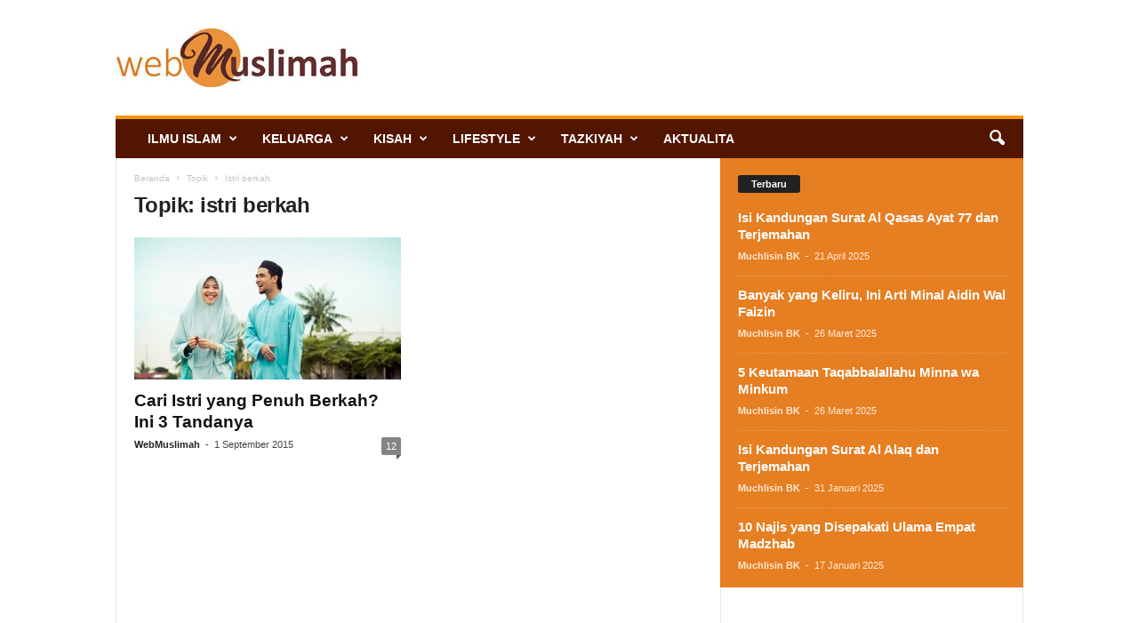

--- FILE ---
content_type: text/html; charset=UTF-8
request_url: https://webmuslimah.com/tag/istri-berkah/
body_size: 12578
content:
<!doctype html >
<!--[if IE 8]>    <html class="ie8" lang="id"> <![endif]-->
<!--[if IE 9]>    <html class="ie9" lang="id"> <![endif]-->
<!--[if gt IE 8]><!--> <html lang="id"> <!--<![endif]-->
<head>
    
    <meta charset="UTF-8" />
    <meta name="viewport" content="width=device-width, initial-scale=1.0">
    <link rel="pingback" href="https://webmuslimah.com/xmlrpc.php" />
    <meta name='robots' content='index, follow, max-image-preview:large, max-snippet:-1, max-video-preview:-1' />
<link rel="icon" type="image/png" href="https://webmuslimah.com/wp-content/uploads/2022/10/Favicon-Webmuslimah.png">
	<!-- This site is optimized with the Yoast SEO plugin v26.7 - https://yoast.com/wordpress/plugins/seo/ -->
	<title>istri berkah Archives - WebMuslimah</title>
	<link rel="canonical" href="https://webmuslimah.com/tag/istri-berkah/" />
	<meta property="og:locale" content="id_ID" />
	<meta property="og:type" content="article" />
	<meta property="og:title" content="istri berkah Archives - WebMuslimah" />
	<meta property="og:url" content="https://webmuslimah.com/tag/istri-berkah/" />
	<meta property="og:site_name" content="WebMuslimah" />
	<meta name="twitter:card" content="summary_large_image" />
	<meta name="twitter:site" content="@webmuslimah" />
	<script type="application/ld+json" class="yoast-schema-graph">{"@context":"https://schema.org","@graph":[{"@type":"CollectionPage","@id":"https://webmuslimah.com/tag/istri-berkah/","url":"https://webmuslimah.com/tag/istri-berkah/","name":"istri berkah Archives - WebMuslimah","isPartOf":{"@id":"https://webmuslimah.com/#website"},"primaryImageOfPage":{"@id":"https://webmuslimah.com/tag/istri-berkah/#primaryimage"},"image":{"@id":"https://webmuslimah.com/tag/istri-berkah/#primaryimage"},"thumbnailUrl":"https://webmuslimah.com/wp-content/uploads/2015/09/Menikah-ikahwindotmy.jpg","breadcrumb":{"@id":"https://webmuslimah.com/tag/istri-berkah/#breadcrumb"},"inLanguage":"id"},{"@type":"ImageObject","inLanguage":"id","@id":"https://webmuslimah.com/tag/istri-berkah/#primaryimage","url":"https://webmuslimah.com/wp-content/uploads/2015/09/Menikah-ikahwindotmy.jpg","contentUrl":"https://webmuslimah.com/wp-content/uploads/2015/09/Menikah-ikahwindotmy.jpg","width":650,"height":430,"caption":"ilustrasi (ikahwin.my)"},{"@type":"BreadcrumbList","@id":"https://webmuslimah.com/tag/istri-berkah/#breadcrumb","itemListElement":[{"@type":"ListItem","position":1,"name":"Home","item":"https://webmuslimah.com/"},{"@type":"ListItem","position":2,"name":"istri berkah"}]},{"@type":"WebSite","@id":"https://webmuslimah.com/#website","url":"https://webmuslimah.com/","name":"WebMuslimah","description":"Referensi Muslimah Masa Kini","publisher":{"@id":"https://webmuslimah.com/#organization"},"potentialAction":[{"@type":"SearchAction","target":{"@type":"EntryPoint","urlTemplate":"https://webmuslimah.com/?s={search_term_string}"},"query-input":{"@type":"PropertyValueSpecification","valueRequired":true,"valueName":"search_term_string"}}],"inLanguage":"id"},{"@type":"Organization","@id":"https://webmuslimah.com/#organization","name":"WebMuslimah","url":"https://webmuslimah.com/","logo":{"@type":"ImageObject","inLanguage":"id","@id":"https://webmuslimah.com/#/schema/logo/image/","url":"https://webmuslimah.com/wp-content/uploads/2022/10/cropped-Icon-Webmuslimah.png","contentUrl":"https://webmuslimah.com/wp-content/uploads/2022/10/cropped-Icon-Webmuslimah.png","width":512,"height":512,"caption":"WebMuslimah"},"image":{"@id":"https://webmuslimah.com/#/schema/logo/image/"},"sameAs":["https://www.facebook.com/webmuslimah","https://x.com/webmuslimah"]}]}</script>
	<!-- / Yoast SEO plugin. -->


<link rel="alternate" type="application/rss+xml" title="WebMuslimah &raquo; Feed" href="https://webmuslimah.com/feed/" />
<link rel="alternate" type="application/rss+xml" title="WebMuslimah &raquo; Umpan Komentar" href="https://webmuslimah.com/comments/feed/" />
<link rel="alternate" type="application/rss+xml" title="WebMuslimah &raquo; istri berkah Umpan Tag" href="https://webmuslimah.com/tag/istri-berkah/feed/" />
<style id='wp-img-auto-sizes-contain-inline-css' type='text/css'>
img:is([sizes=auto i],[sizes^="auto," i]){contain-intrinsic-size:3000px 1500px}
/*# sourceURL=wp-img-auto-sizes-contain-inline-css */
</style>
<style id='wp-emoji-styles-inline-css' type='text/css'>

	img.wp-smiley, img.emoji {
		display: inline !important;
		border: none !important;
		box-shadow: none !important;
		height: 1em !important;
		width: 1em !important;
		margin: 0 0.07em !important;
		vertical-align: -0.1em !important;
		background: none !important;
		padding: 0 !important;
	}
/*# sourceURL=wp-emoji-styles-inline-css */
</style>
<style id='classic-theme-styles-inline-css' type='text/css'>
/*! This file is auto-generated */
.wp-block-button__link{color:#fff;background-color:#32373c;border-radius:9999px;box-shadow:none;text-decoration:none;padding:calc(.667em + 2px) calc(1.333em + 2px);font-size:1.125em}.wp-block-file__button{background:#32373c;color:#fff;text-decoration:none}
/*# sourceURL=/wp-includes/css/classic-themes.min.css */
</style>
<link rel='stylesheet' id='td-theme-css' href='https://webmuslimah.com/wp-content/themes/Newsmag/style.css?ver=5.4.3.3' type='text/css' media='all' />
<style id='td-theme-inline-css' type='text/css'>
    
        /* custom css - generated by TagDiv Composer */
        @media (max-width: 767px) {
            .td-header-desktop-wrap {
                display: none;
            }
        }
        @media (min-width: 767px) {
            .td-header-mobile-wrap {
                display: none;
            }
        }
    
	
/*# sourceURL=td-theme-inline-css */
</style>
<link rel='stylesheet' id='td-legacy-framework-front-style-css' href='https://webmuslimah.com/wp-content/plugins/td-composer/legacy/Newsmag/assets/css/td_legacy_main.css?ver=e5fcc38395b0030bac3ad179898970d6xzx' type='text/css' media='all' />
<script type="text/javascript" src="https://webmuslimah.com/wp-includes/js/jquery/jquery.min.js?ver=3.7.1" id="jquery-core-js"></script>
<script type="text/javascript" src="https://webmuslimah.com/wp-includes/js/jquery/jquery-migrate.min.js?ver=3.4.1" id="jquery-migrate-js"></script>
<link rel="https://api.w.org/" href="https://webmuslimah.com/wp-json/" /><link rel="alternate" title="JSON" type="application/json" href="https://webmuslimah.com/wp-json/wp/v2/tags/580" /><link rel="EditURI" type="application/rsd+xml" title="RSD" href="https://webmuslimah.com/xmlrpc.php?rsd" />
<meta name="generator" content="WordPress 6.9" />
<link rel="amphtml" href="https://webmuslimah.com/tag/istri-berkah/?amp">
<!-- JS generated by theme -->

<script type="text/javascript" id="td-generated-header-js">
    
    

	    var tdBlocksArray = []; //here we store all the items for the current page

	    // td_block class - each ajax block uses a object of this class for requests
	    function tdBlock() {
		    this.id = '';
		    this.block_type = 1; //block type id (1-234 etc)
		    this.atts = '';
		    this.td_column_number = '';
		    this.td_current_page = 1; //
		    this.post_count = 0; //from wp
		    this.found_posts = 0; //from wp
		    this.max_num_pages = 0; //from wp
		    this.td_filter_value = ''; //current live filter value
		    this.is_ajax_running = false;
		    this.td_user_action = ''; // load more or infinite loader (used by the animation)
		    this.header_color = '';
		    this.ajax_pagination_infinite_stop = ''; //show load more at page x
	    }

        // td_js_generator - mini detector
        ( function () {
            var htmlTag = document.getElementsByTagName("html")[0];

	        if ( navigator.userAgent.indexOf("MSIE 10.0") > -1 ) {
                htmlTag.className += ' ie10';
            }

            if ( !!navigator.userAgent.match(/Trident.*rv\:11\./) ) {
                htmlTag.className += ' ie11';
            }

	        if ( navigator.userAgent.indexOf("Edge") > -1 ) {
                htmlTag.className += ' ieEdge';
            }

            if ( /(iPad|iPhone|iPod)/g.test(navigator.userAgent) ) {
                htmlTag.className += ' td-md-is-ios';
            }

            var user_agent = navigator.userAgent.toLowerCase();
            if ( user_agent.indexOf("android") > -1 ) {
                htmlTag.className += ' td-md-is-android';
            }

            if ( -1 !== navigator.userAgent.indexOf('Mac OS X')  ) {
                htmlTag.className += ' td-md-is-os-x';
            }

            if ( /chrom(e|ium)/.test(navigator.userAgent.toLowerCase()) ) {
               htmlTag.className += ' td-md-is-chrome';
            }

            if ( -1 !== navigator.userAgent.indexOf('Firefox') ) {
                htmlTag.className += ' td-md-is-firefox';
            }

            if ( -1 !== navigator.userAgent.indexOf('Safari') && -1 === navigator.userAgent.indexOf('Chrome') ) {
                htmlTag.className += ' td-md-is-safari';
            }

            if( -1 !== navigator.userAgent.indexOf('IEMobile') ){
                htmlTag.className += ' td-md-is-iemobile';
            }

        })();

        var tdLocalCache = {};

        ( function () {
            "use strict";

            tdLocalCache = {
                data: {},
                remove: function (resource_id) {
                    delete tdLocalCache.data[resource_id];
                },
                exist: function (resource_id) {
                    return tdLocalCache.data.hasOwnProperty(resource_id) && tdLocalCache.data[resource_id] !== null;
                },
                get: function (resource_id) {
                    return tdLocalCache.data[resource_id];
                },
                set: function (resource_id, cachedData) {
                    tdLocalCache.remove(resource_id);
                    tdLocalCache.data[resource_id] = cachedData;
                }
            };
        })();

    
    
var td_viewport_interval_list=[{"limitBottom":767,"sidebarWidth":251},{"limitBottom":1023,"sidebarWidth":339}];
var tdc_is_installed="yes";
var td_ajax_url="https:\/\/webmuslimah.com\/wp-admin\/admin-ajax.php?td_theme_name=Newsmag&v=5.4.3.3";
var td_get_template_directory_uri="https:\/\/webmuslimah.com\/wp-content\/plugins\/td-composer\/legacy\/common";
var tds_snap_menu="";
var tds_logo_on_sticky="";
var tds_header_style="";
var td_please_wait="Mohon tunggu\u2026";
var td_email_user_pass_incorrect="Pengguna dan password salah!";
var td_email_user_incorrect="Email atau nama pengguna salah!";
var td_email_incorrect="Email tidak benar!";
var td_user_incorrect="Username incorrect!";
var td_email_user_empty="Email or username empty!";
var td_pass_empty="Pass empty!";
var td_pass_pattern_incorrect="Invalid Pass Pattern!";
var td_retype_pass_incorrect="Retyped Pass incorrect!";
var tds_more_articles_on_post_enable="";
var tds_more_articles_on_post_time_to_wait="";
var tds_more_articles_on_post_pages_distance_from_top=1200;
var tds_captcha="";
var tds_theme_color_site_wide="#f49600";
var tds_smart_sidebar="enabled";
var tdThemeName="Newsmag";
var tdThemeNameWl="Newsmag";
var td_magnific_popup_translation_tPrev="Sebelumnya (tombol panah kiri)";
var td_magnific_popup_translation_tNext="Berikutnya (tombol panah kanan)";
var td_magnific_popup_translation_tCounter="%curr% dari %total%";
var td_magnific_popup_translation_ajax_tError="Isi dari %url% tidak dapat dimuat.";
var td_magnific_popup_translation_image_tError="Gambar #%curr% tidak dapat dimuat.";
var tdBlockNonce="3fb3453573";
var tdMobileMenu="enabled";
var tdMobileSearch="enabled";
var tdDateNamesI18n={"month_names":["Januari","Februari","Maret","April","Mei","Juni","Juli","Agustus","September","Oktober","November","Desember"],"month_names_short":["Jan","Feb","Mar","Apr","Mei","Jun","Jul","Agu","Sep","Okt","Nov","Des"],"day_names":["Minggu","Senin","Selasa","Rabu","Kamis","Jumat","Sabtu"],"day_names_short":["Ming","Sen","Sel","Rab","Kam","Jum","Sab"]};
var td_deploy_mode="deploy";
var td_ad_background_click_link="";
var td_ad_background_click_target="";
</script>


<!-- Header style compiled by theme -->

<style>
/* custom css - generated by TagDiv Composer */
    
.td-module-exclusive .td-module-title a:before {
        content: 'EKSKLUSIF';
    }
    
    .td-header-border:before,
    .td-trending-now-title,
    .td_block_mega_menu .td_mega_menu_sub_cats .cur-sub-cat,
    .td-post-category:hover,
    .td-header-style-2 .td-header-sp-logo,
    .td-next-prev-wrap a:hover i,
    .page-nav .current,
    .widget_calendar tfoot a:hover,
    .td-footer-container .widget_search .wpb_button:hover,
    .td-scroll-up-visible,
    .dropcap,
    .td-category a,
    input[type="submit"]:hover,
    .td-post-small-box a:hover,
    .td-404-sub-sub-title a:hover,
    .td-rating-bar-wrap div,
    .td_top_authors .td-active .td-author-post-count,
    .td_top_authors .td-active .td-author-comments-count,
    .td_smart_list_3 .td-sml3-top-controls i:hover,
    .td_smart_list_3 .td-sml3-bottom-controls i:hover,
    .td_wrapper_video_playlist .td_video_controls_playlist_wrapper,
    .td-read-more a:hover,
    .td-login-wrap .btn,
    .td_display_err,
    .td-header-style-6 .td-top-menu-full,
    #bbpress-forums button:hover,
    #bbpress-forums .bbp-pagination .current,
    .bbp_widget_login .button:hover,
    .header-search-wrap .td-drop-down-search .btn:hover,
    .td-post-text-content .more-link-wrap:hover a,
    #buddypress div.item-list-tabs ul li > a span,
    #buddypress div.item-list-tabs ul li > a:hover span,
    #buddypress input[type=submit]:hover,
    #buddypress a.button:hover span,
    #buddypress div.item-list-tabs ul li.selected a span,
    #buddypress div.item-list-tabs ul li.current a span,
    #buddypress input[type=submit]:focus,
    .td-grid-style-3 .td-big-grid-post .td-module-thumb a:last-child:before,
    .td-grid-style-4 .td-big-grid-post .td-module-thumb a:last-child:before,
    .td-grid-style-5 .td-big-grid-post .td-module-thumb:after,
    .td_category_template_2 .td-category-siblings .td-category a:hover,
    .td-weather-week:before,
    .td-weather-information:before,
     .td_3D_btn,
    .td_shadow_btn,
    .td_default_btn,
    .td_square_btn, 
    .td_outlined_btn:hover {
        background-color: #f49600;
    }

    @media (max-width: 767px) {
        .td-category a.td-current-sub-category {
            background-color: #f49600;
        }
    }

    .woocommerce .onsale,
    .woocommerce .woocommerce a.button:hover,
    .woocommerce-page .woocommerce .button:hover,
    .single-product .product .summary .cart .button:hover,
    .woocommerce .woocommerce .product a.button:hover,
    .woocommerce .product a.button:hover,
    .woocommerce .product #respond input#submit:hover,
    .woocommerce .checkout input#place_order:hover,
    .woocommerce .woocommerce.widget .button:hover,
    .woocommerce .woocommerce-message .button:hover,
    .woocommerce .woocommerce-error .button:hover,
    .woocommerce .woocommerce-info .button:hover,
    .woocommerce.widget .ui-slider .ui-slider-handle,
    .vc_btn-black:hover,
	.wpb_btn-black:hover,
	.item-list-tabs .feed:hover a,
	.td-smart-list-button:hover {
    	background-color: #f49600;
    }

    .td-header-sp-top-menu .top-header-menu > .current-menu-item > a,
    .td-header-sp-top-menu .top-header-menu > .current-menu-ancestor > a,
    .td-header-sp-top-menu .top-header-menu > .current-category-ancestor > a,
    .td-header-sp-top-menu .top-header-menu > li > a:hover,
    .td-header-sp-top-menu .top-header-menu > .sfHover > a,
    .top-header-menu ul .current-menu-item > a,
    .top-header-menu ul .current-menu-ancestor > a,
    .top-header-menu ul .current-category-ancestor > a,
    .top-header-menu ul li > a:hover,
    .top-header-menu ul .sfHover > a,
    .sf-menu ul .td-menu-item > a:hover,
    .sf-menu ul .sfHover > a,
    .sf-menu ul .current-menu-ancestor > a,
    .sf-menu ul .current-category-ancestor > a,
    .sf-menu ul .current-menu-item > a,
    .td_module_wrap:hover .entry-title a,
    .td_mod_mega_menu:hover .entry-title a,
    .footer-email-wrap a,
    .widget a:hover,
    .td-footer-container .widget_calendar #today,
    .td-category-pulldown-filter a.td-pulldown-category-filter-link:hover,
    .td-load-more-wrap a:hover,
    .td-post-next-prev-content a:hover,
    .td-author-name a:hover,
    .td-author-url a:hover,
    .td_mod_related_posts:hover .entry-title a,
    .td-search-query,
    .header-search-wrap .td-drop-down-search .result-msg a:hover,
    .td_top_authors .td-active .td-authors-name a,
    .post blockquote p,
    .td-post-content blockquote p,
    .page blockquote p,
    .comment-list cite a:hover,
    .comment-list cite:hover,
    .comment-list .comment-reply-link:hover,
    a,
    .white-menu #td-header-menu .sf-menu > li > a:hover,
    .white-menu #td-header-menu .sf-menu > .current-menu-ancestor > a,
    .white-menu #td-header-menu .sf-menu > .current-menu-item > a,
    .td_quote_on_blocks,
    #bbpress-forums .bbp-forum-freshness a:hover,
    #bbpress-forums .bbp-topic-freshness a:hover,
    #bbpress-forums .bbp-forums-list li a:hover,
    #bbpress-forums .bbp-forum-title:hover,
    #bbpress-forums .bbp-topic-permalink:hover,
    #bbpress-forums .bbp-topic-started-by a:hover,
    #bbpress-forums .bbp-topic-started-in a:hover,
    #bbpress-forums .bbp-body .super-sticky li.bbp-topic-title .bbp-topic-permalink,
    #bbpress-forums .bbp-body .sticky li.bbp-topic-title .bbp-topic-permalink,
    #bbpress-forums #subscription-toggle a:hover,
    #bbpress-forums #favorite-toggle a:hover,
    .woocommerce-account .woocommerce-MyAccount-navigation a:hover,
    .widget_display_replies .bbp-author-name,
    .widget_display_topics .bbp-author-name,
    .archive .widget_archive .current,
    .archive .widget_archive .current a,
    .td-subcategory-header .td-category-siblings .td-subcat-dropdown a.td-current-sub-category,
    .td-subcategory-header .td-category-siblings .td-subcat-dropdown a:hover,
    .td-pulldown-filter-display-option:hover,
    .td-pulldown-filter-display-option .td-pulldown-filter-link:hover,
    .td_normal_slide .td-wrapper-pulldown-filter .td-pulldown-filter-list a:hover,
    #buddypress ul.item-list li div.item-title a:hover,
    .td_block_13 .td-pulldown-filter-list a:hover,
    .td_smart_list_8 .td-smart-list-dropdown-wrap .td-smart-list-button:hover,
    .td_smart_list_8 .td-smart-list-dropdown-wrap .td-smart-list-button:hover i,
    .td-sub-footer-container a:hover,
    .td-instagram-user a,
    .td_outlined_btn,
    body .td_block_list_menu li.current-menu-item > a,
    body .td_block_list_menu li.current-menu-ancestor > a,
    body .td_block_list_menu li.current-category-ancestor > a{
        color: #f49600;
    }

    .td-mega-menu .wpb_content_element li a:hover,
    .td_login_tab_focus {
        color: #f49600 !important;
    }

    .td-next-prev-wrap a:hover i,
    .page-nav .current,
    .widget_tag_cloud a:hover,
    .post .td_quote_box,
    .page .td_quote_box,
    .td-login-panel-title,
    #bbpress-forums .bbp-pagination .current,
    .td_category_template_2 .td-category-siblings .td-category a:hover,
    .page-template-page-pagebuilder-latest .td-instagram-user,
     .td_outlined_btn {
        border-color: #f49600;
    }

    .td_wrapper_video_playlist .td_video_currently_playing:after,
    .item-list-tabs .feed:hover {
        border-color: #f49600 !important;
    }


    
    .td-header-sp-top-menu .top-header-menu > li > a,
    .td-header-sp-top-menu .td_data_time,
    .td-subscription-active .td-header-sp-top-menu .tds_menu_login .tdw-wml-user,
    .td-header-sp-top-menu .td-weather-top-widget {
        color: #683102;
    }

    
    .td-header-main-menu {
        background-color: #511500;
    }

    
    .td-footer-container,
    .td-footer-container .td_module_mx3 .meta-info,
    .td-footer-container .td_module_14 .meta-info,
    .td-footer-container .td_module_mx1 .td-block14-border {
        background-color: #511500;
    }
    .td-footer-container .widget_calendar #today {
    	background-color: transparent;
    }
</style>

<script>
  (function(i,s,o,g,r,a,m){i['GoogleAnalyticsObject']=r;i[r]=i[r]||function(){
  (i[r].q=i[r].q||[]).push(arguments)},i[r].l=1*new Date();a=s.createElement(o),
  m=s.getElementsByTagName(o)[0];a.async=1;a.src=g;m.parentNode.insertBefore(a,m)
  })(window,document,'script','//www.google-analytics.com/analytics.js','ga');

  ga('create', 'UA-50517633-1', 'auto');
  ga('send', 'pageview');

</script>


<script type="application/ld+json">
    {
        "@context": "https://schema.org",
        "@type": "BreadcrumbList",
        "itemListElement": [
            {
                "@type": "ListItem",
                "position": 1,
                "item": {
                    "@type": "WebSite",
                    "@id": "https://webmuslimah.com/",
                    "name": "Beranda"
                }
            },
            {
                "@type": "ListItem",
                "position": 2,
                    "item": {
                    "@type": "WebPage",
                    "@id": "https://webmuslimah.com/tag/istri-berkah/",
                    "name": "Istri berkah"
                }
            }    
        ]
    }
</script>
<link rel="icon" href="https://webmuslimah.com/wp-content/uploads/2022/10/cropped-Icon-Webmuslimah-32x32.png" sizes="32x32" />
<link rel="icon" href="https://webmuslimah.com/wp-content/uploads/2022/10/cropped-Icon-Webmuslimah-192x192.png" sizes="192x192" />
<link rel="apple-touch-icon" href="https://webmuslimah.com/wp-content/uploads/2022/10/cropped-Icon-Webmuslimah-180x180.png" />
<meta name="msapplication-TileImage" content="https://webmuslimah.com/wp-content/uploads/2022/10/cropped-Icon-Webmuslimah-270x270.png" />
	<style id="tdw-css-placeholder">/* custom css - generated by TagDiv Composer */
</style></head>

<body class="archive tag tag-istri-berkah tag-580 wp-theme-Newsmag global-block-template-1 td-full-layout" itemscope="itemscope" itemtype="https://schema.org/WebPage">

        <div class="td-scroll-up  td-hide-scroll-up-on-mob"  style="display:none;"><i class="td-icon-menu-up"></i></div>

    
    <div class="td-menu-background"></div>
<div id="td-mobile-nav">
    <div class="td-mobile-container">
        <!-- mobile menu top section -->
        <div class="td-menu-socials-wrap">
            <!-- socials -->
            <div class="td-menu-socials">
                            </div>
            <!-- close button -->
            <div class="td-mobile-close">
                <span><i class="td-icon-close-mobile"></i></span>
            </div>
        </div>

        <!-- login section -->
        
        <!-- menu section -->
        <div class="td-mobile-content">
            <div class="menu-atas-container"><ul id="menu-atas" class="td-mobile-main-menu"><li id="menu-item-1877" class="menu-item menu-item-type-taxonomy menu-item-object-category menu-item-has-children menu-item-first menu-item-1877"><a href="https://webmuslimah.com/category/ilmu-islam/">Ilmu Islam<i class="td-icon-menu-right td-element-after"></i></a>
<ul class="sub-menu">
	<li id="menu-item-1878" class="menu-item menu-item-type-taxonomy menu-item-object-category menu-item-has-children menu-item-1878"><a href="https://webmuslimah.com/category/ilmu-islam/quran/">Al Qur&#8217;an<i class="td-icon-menu-right td-element-after"></i></a>
	<ul class="sub-menu">
		<li id="menu-item-1879" class="menu-item menu-item-type-taxonomy menu-item-object-category menu-item-1879"><a href="https://webmuslimah.com/category/ilmu-islam/quran/tafsir/">Tafsir</a></li>
		<li id="menu-item-1880" class="menu-item menu-item-type-taxonomy menu-item-object-category menu-item-1880"><a href="https://webmuslimah.com/category/ilmu-islam/quran/ulumul-quran/">Ulumul Qur&#8217;an</a></li>
	</ul>
</li>
	<li id="menu-item-1881" class="menu-item menu-item-type-taxonomy menu-item-object-category menu-item-1881"><a href="https://webmuslimah.com/category/ilmu-islam/aqidah/">Aqidah</a></li>
	<li id="menu-item-1882" class="menu-item menu-item-type-taxonomy menu-item-object-category menu-item-1882"><a href="https://webmuslimah.com/category/ilmu-islam/fiqih/">Fiqih</a></li>
	<li id="menu-item-1883" class="menu-item menu-item-type-taxonomy menu-item-object-category menu-item-has-children menu-item-1883"><a href="https://webmuslimah.com/category/ilmu-islam/hadits/">Hadits<i class="td-icon-menu-right td-element-after"></i></a>
	<ul class="sub-menu">
		<li id="menu-item-1884" class="menu-item menu-item-type-taxonomy menu-item-object-category menu-item-1884"><a href="https://webmuslimah.com/category/ilmu-islam/hadits/syarah-hadits/">Syarah Hadits</a></li>
		<li id="menu-item-1885" class="menu-item menu-item-type-taxonomy menu-item-object-category menu-item-1885"><a href="https://webmuslimah.com/category/ilmu-islam/hadits/ulumul-hadits/">Ulumul Hadits</a></li>
	</ul>
</li>
</ul>
</li>
<li id="menu-item-1886" class="menu-item menu-item-type-taxonomy menu-item-object-category menu-item-has-children menu-item-1886"><a href="https://webmuslimah.com/category/keluarga/">Keluarga<i class="td-icon-menu-right td-element-after"></i></a>
<ul class="sub-menu">
	<li id="menu-item-1887" class="menu-item menu-item-type-taxonomy menu-item-object-category menu-item-has-children menu-item-1887"><a href="https://webmuslimah.com/category/keluarga/munakahat/">Munakahat<i class="td-icon-menu-right td-element-after"></i></a>
	<ul class="sub-menu">
		<li id="menu-item-1888" class="menu-item menu-item-type-taxonomy menu-item-object-category menu-item-1888"><a href="https://webmuslimah.com/category/keluarga/munakahat/pranikah-munakahat/">Pranikah</a></li>
		<li id="menu-item-1889" class="menu-item menu-item-type-taxonomy menu-item-object-category menu-item-1889"><a href="https://webmuslimah.com/category/keluarga/munakahat/walimah/">Walimah</a></li>
	</ul>
</li>
	<li id="menu-item-1890" class="menu-item menu-item-type-taxonomy menu-item-object-category menu-item-1890"><a href="https://webmuslimah.com/category/keluarga/parenting/">Parenting</a></li>
	<li id="menu-item-1891" class="menu-item menu-item-type-taxonomy menu-item-object-category menu-item-1891"><a href="https://webmuslimah.com/category/keluarga/rumah-tangga/">Rumah Tangga</a></li>
	<li id="menu-item-1892" class="menu-item menu-item-type-taxonomy menu-item-object-category menu-item-1892"><a href="https://webmuslimah.com/category/keluarga/tirai-kamar/">Tirai Kamar</a></li>
</ul>
</li>
<li id="menu-item-1893" class="menu-item menu-item-type-taxonomy menu-item-object-category menu-item-has-children menu-item-1893"><a href="https://webmuslimah.com/category/kisah/">Kisah<i class="td-icon-menu-right td-element-after"></i></a>
<ul class="sub-menu">
	<li id="menu-item-1897" class="menu-item menu-item-type-taxonomy menu-item-object-category menu-item-1897"><a href="https://webmuslimah.com/category/kisah/sirah-nabawiyah/">Sirah Nabawiyah</a></li>
	<li id="menu-item-1898" class="menu-item menu-item-type-taxonomy menu-item-object-category menu-item-1898"><a href="https://webmuslimah.com/category/kisah/sirah-shahabiyah/">Sirah Shahabiyah</a></li>
	<li id="menu-item-1894" class="menu-item menu-item-type-taxonomy menu-item-object-category menu-item-1894"><a href="https://webmuslimah.com/category/kisah/kisah-hikmah/">Kisah Hikmah</a></li>
	<li id="menu-item-1895" class="menu-item menu-item-type-taxonomy menu-item-object-category menu-item-1895"><a href="https://webmuslimah.com/category/kisah/mualaf/">Mualaf</a></li>
	<li id="menu-item-1896" class="menu-item menu-item-type-taxonomy menu-item-object-category menu-item-1896"><a href="https://webmuslimah.com/category/kisah/profil-muslimah/">Profil Muslimah</a></li>
</ul>
</li>
<li id="menu-item-1900" class="menu-item menu-item-type-taxonomy menu-item-object-category menu-item-has-children menu-item-1900"><a href="https://webmuslimah.com/category/lifestyle/">Lifestyle<i class="td-icon-menu-right td-element-after"></i></a>
<ul class="sub-menu">
	<li id="menu-item-1901" class="menu-item menu-item-type-taxonomy menu-item-object-category menu-item-1901"><a href="https://webmuslimah.com/category/lifestyle/buku/">Buku</a></li>
	<li id="menu-item-1902" class="menu-item menu-item-type-taxonomy menu-item-object-category menu-item-1902"><a href="https://webmuslimah.com/category/lifestyle/fashion/">Fashion</a></li>
	<li id="menu-item-1903" class="menu-item menu-item-type-taxonomy menu-item-object-category menu-item-1903"><a href="https://webmuslimah.com/category/lifestyle/film/">Film</a></li>
	<li id="menu-item-1904" class="menu-item menu-item-type-taxonomy menu-item-object-category menu-item-1904"><a href="https://webmuslimah.com/category/lifestyle/jilbab/">Jilbab</a></li>
	<li id="menu-item-1905" class="menu-item menu-item-type-taxonomy menu-item-object-category menu-item-1905"><a href="https://webmuslimah.com/category/lifestyle/nasyid/">Nasyid</a></li>
</ul>
</li>
<li id="menu-item-1906" class="menu-item menu-item-type-taxonomy menu-item-object-category menu-item-has-children menu-item-1906"><a href="https://webmuslimah.com/category/tazkiyah/">Tazkiyah<i class="td-icon-menu-right td-element-after"></i></a>
<ul class="sub-menu">
	<li id="menu-item-1907" class="menu-item menu-item-type-taxonomy menu-item-object-category menu-item-1907"><a href="https://webmuslimah.com/category/tazkiyah/adab/">Adab</a></li>
	<li id="menu-item-1908" class="menu-item menu-item-type-taxonomy menu-item-object-category menu-item-1908"><a href="https://webmuslimah.com/category/tazkiyah/doa-2/">Doa</a></li>
	<li id="menu-item-1909" class="menu-item menu-item-type-taxonomy menu-item-object-category menu-item-1909"><a href="https://webmuslimah.com/category/tazkiyah/dzikir/">Dzikir</a></li>
	<li id="menu-item-1910" class="menu-item menu-item-type-taxonomy menu-item-object-category menu-item-1910"><a href="https://webmuslimah.com/category/tazkiyah/fadhilah/">Fadhilah</a></li>
	<li id="menu-item-1911" class="menu-item menu-item-type-taxonomy menu-item-object-category menu-item-1911"><a href="https://webmuslimah.com/category/tazkiyah/hikmah/">Hikmah</a></li>
	<li id="menu-item-1912" class="menu-item menu-item-type-taxonomy menu-item-object-category menu-item-1912"><a href="https://webmuslimah.com/category/tazkiyah/renungan/">Renungan</a></li>
	<li id="menu-item-1913" class="menu-item menu-item-type-taxonomy menu-item-object-category menu-item-1913"><a href="https://webmuslimah.com/category/tazkiyah/tazkiyatun-nafs/">Tazkiyatun Nafs</a></li>
</ul>
</li>
<li id="menu-item-1875" class="menu-item menu-item-type-taxonomy menu-item-object-category menu-item-1875"><a href="https://webmuslimah.com/category/aktualita/">Aktualita</a></li>
</ul></div>        </div>
    </div>

    <!-- register/login section -->
    </div>    <div class="td-search-background"></div>
<div class="td-search-wrap-mob">
	<div class="td-drop-down-search">
		<form method="get" class="td-search-form" action="https://webmuslimah.com/">
			<!-- close button -->
			<div class="td-search-close">
				<span><i class="td-icon-close-mobile"></i></span>
			</div>
			<div role="search" class="td-search-input">
				<span>Cari</span>
				<input id="td-header-search-mob" type="text" value="" name="s" autocomplete="off" />
			</div>
		</form>
		<div id="td-aj-search-mob"></div>
	</div>
</div>

    <div id="td-outer-wrap">
    
        <div class="td-outer-container">
        
            <!--
Header style 1
-->

<div class="td-header-container td-header-wrap td-header-style-1">
    <div class="td-header-row td-header-top-menu">
            </div>

    <div class="td-header-row td-header-header">
        <div class="td-header-sp-logo">
                    <a class="td-main-logo" href="https://webmuslimah.com/">
            <img class="td-retina-data" data-retina="https://webmuslimah.com/wp-content/uploads/2022/10/Logo-webmuslimah.jpg" src="https://webmuslimah.com/wp-content/uploads/2022/10/Logo-webmuslimah-mini.jpg" alt=""  width="376" height="90"/>
            <span class="td-visual-hidden">WebMuslimah</span>
        </a>
            </div>
        <div class="td-header-sp-rec">
            
<div class="td-header-ad-wrap  td-ad-m td-ad-tp td-ad-p">
    
 <!-- A generated by theme --> 

<script async src="//pagead2.googlesyndication.com/pagead/js/adsbygoogle.js"></script><div class="td-g-rec td-g-rec-id-header tdi_1 td_block_template_1">
<script type="text/javascript">
var td_screen_width = document.body.clientWidth;
window.addEventListener("load", function(){            
	            var placeAdEl = document.getElementById("td-ad-placeholder");
			    if ( null !== placeAdEl && td_screen_width >= 1024 ) {
			        
			        /* large monitors */
			        var adEl = document.createElement("ins");
		            placeAdEl.replaceWith(adEl);	
		            adEl.setAttribute("class", "adsbygoogle");
		            adEl.setAttribute("style", "display:inline-block;width:728px;height:90px");	            		                
		            adEl.setAttribute("data-ad-client", "");
		            adEl.setAttribute("data-ad-slot", "");	            
			        (adsbygoogle = window.adsbygoogle || []).push({});
			    }
			});window.addEventListener("load", function(){            
	            var placeAdEl = document.getElementById("td-ad-placeholder");
			    if ( null !== placeAdEl && td_screen_width >= 768  && td_screen_width < 1024 ) {
			    
			        /* portrait tablets */
			        var adEl = document.createElement("ins");
		            placeAdEl.replaceWith(adEl);	
		            adEl.setAttribute("class", "adsbygoogle");
		            adEl.setAttribute("style", "display:inline-block;width:468px;height:60px");	            		                
		            adEl.setAttribute("data-ad-client", "");
		            adEl.setAttribute("data-ad-slot", "");	            
			        (adsbygoogle = window.adsbygoogle || []).push({});
			    }
			});window.addEventListener("load", function(){            
	            var placeAdEl = document.getElementById("td-ad-placeholder");
			    if ( null !== placeAdEl && td_screen_width < 768 ) {
			    
			        /* Phones */
			        var adEl = document.createElement("ins");
		            placeAdEl.replaceWith(adEl);	
		            adEl.setAttribute("class", "adsbygoogle");
		            adEl.setAttribute("style", "display:inline-block;width:320px;height:50px");	            		                
		            adEl.setAttribute("data-ad-client", "");
		            adEl.setAttribute("data-ad-slot", "");	            
			        (adsbygoogle = window.adsbygoogle || []).push({});
			    }
			});</script>
<noscript id="td-ad-placeholder"></noscript></div>

 <!-- end A --> 



</div>        </div>
    </div>

    <div class="td-header-menu-wrap">
        <div class="td-header-row td-header-border td-header-main-menu">
            <div id="td-header-menu" role="navigation">
        <div id="td-top-mobile-toggle"><span><i class="td-icon-font td-icon-mobile"></i></span></div>
        <div class="td-main-menu-logo td-logo-in-header">
        	<a class="td-mobile-logo td-sticky-disable" href="https://webmuslimah.com/">
		<img class="td-retina-data" data-retina="https://webmuslimah.com/wp-content/uploads/2014/11/Webmuslimah-newlogo1.png" src="https://webmuslimah.com/wp-content/uploads/2014/11/Webmuslimah-minilogo1.png" alt=""  width="272" height="90"/>
	</a>
		<a class="td-header-logo td-sticky-disable" href="https://webmuslimah.com/">
		<img class="td-retina-data" data-retina="https://webmuslimah.com/wp-content/uploads/2022/10/Logo-webmuslimah.jpg" src="https://webmuslimah.com/wp-content/uploads/2022/10/Logo-webmuslimah-mini.jpg" alt=""  width="272" height="90"/>
	</a>
	    </div>
    <div class="menu-atas-container"><ul id="menu-atas-1" class="sf-menu"><li class="menu-item menu-item-type-taxonomy menu-item-object-category menu-item-has-children menu-item-first td-menu-item td-normal-menu menu-item-1877"><a href="https://webmuslimah.com/category/ilmu-islam/">Ilmu Islam</a>
<ul class="sub-menu">
	<li class="menu-item menu-item-type-taxonomy menu-item-object-category menu-item-has-children td-menu-item td-normal-menu menu-item-1878"><a href="https://webmuslimah.com/category/ilmu-islam/quran/">Al Qur&#8217;an</a>
	<ul class="sub-menu">
		<li class="menu-item menu-item-type-taxonomy menu-item-object-category td-menu-item td-normal-menu menu-item-1879"><a href="https://webmuslimah.com/category/ilmu-islam/quran/tafsir/">Tafsir</a></li>
		<li class="menu-item menu-item-type-taxonomy menu-item-object-category td-menu-item td-normal-menu menu-item-1880"><a href="https://webmuslimah.com/category/ilmu-islam/quran/ulumul-quran/">Ulumul Qur&#8217;an</a></li>
	</ul>
</li>
	<li class="menu-item menu-item-type-taxonomy menu-item-object-category td-menu-item td-normal-menu menu-item-1881"><a href="https://webmuslimah.com/category/ilmu-islam/aqidah/">Aqidah</a></li>
	<li class="menu-item menu-item-type-taxonomy menu-item-object-category td-menu-item td-normal-menu menu-item-1882"><a href="https://webmuslimah.com/category/ilmu-islam/fiqih/">Fiqih</a></li>
	<li class="menu-item menu-item-type-taxonomy menu-item-object-category menu-item-has-children td-menu-item td-normal-menu menu-item-1883"><a href="https://webmuslimah.com/category/ilmu-islam/hadits/">Hadits</a>
	<ul class="sub-menu">
		<li class="menu-item menu-item-type-taxonomy menu-item-object-category td-menu-item td-normal-menu menu-item-1884"><a href="https://webmuslimah.com/category/ilmu-islam/hadits/syarah-hadits/">Syarah Hadits</a></li>
		<li class="menu-item menu-item-type-taxonomy menu-item-object-category td-menu-item td-normal-menu menu-item-1885"><a href="https://webmuslimah.com/category/ilmu-islam/hadits/ulumul-hadits/">Ulumul Hadits</a></li>
	</ul>
</li>
</ul>
</li>
<li class="menu-item menu-item-type-taxonomy menu-item-object-category menu-item-has-children td-menu-item td-normal-menu menu-item-1886"><a href="https://webmuslimah.com/category/keluarga/">Keluarga</a>
<ul class="sub-menu">
	<li class="menu-item menu-item-type-taxonomy menu-item-object-category menu-item-has-children td-menu-item td-normal-menu menu-item-1887"><a href="https://webmuslimah.com/category/keluarga/munakahat/">Munakahat</a>
	<ul class="sub-menu">
		<li class="menu-item menu-item-type-taxonomy menu-item-object-category td-menu-item td-normal-menu menu-item-1888"><a href="https://webmuslimah.com/category/keluarga/munakahat/pranikah-munakahat/">Pranikah</a></li>
		<li class="menu-item menu-item-type-taxonomy menu-item-object-category td-menu-item td-normal-menu menu-item-1889"><a href="https://webmuslimah.com/category/keluarga/munakahat/walimah/">Walimah</a></li>
	</ul>
</li>
	<li class="menu-item menu-item-type-taxonomy menu-item-object-category td-menu-item td-normal-menu menu-item-1890"><a href="https://webmuslimah.com/category/keluarga/parenting/">Parenting</a></li>
	<li class="menu-item menu-item-type-taxonomy menu-item-object-category td-menu-item td-normal-menu menu-item-1891"><a href="https://webmuslimah.com/category/keluarga/rumah-tangga/">Rumah Tangga</a></li>
	<li class="menu-item menu-item-type-taxonomy menu-item-object-category td-menu-item td-normal-menu menu-item-1892"><a href="https://webmuslimah.com/category/keluarga/tirai-kamar/">Tirai Kamar</a></li>
</ul>
</li>
<li class="menu-item menu-item-type-taxonomy menu-item-object-category menu-item-has-children td-menu-item td-normal-menu menu-item-1893"><a href="https://webmuslimah.com/category/kisah/">Kisah</a>
<ul class="sub-menu">
	<li class="menu-item menu-item-type-taxonomy menu-item-object-category td-menu-item td-normal-menu menu-item-1897"><a href="https://webmuslimah.com/category/kisah/sirah-nabawiyah/">Sirah Nabawiyah</a></li>
	<li class="menu-item menu-item-type-taxonomy menu-item-object-category td-menu-item td-normal-menu menu-item-1898"><a href="https://webmuslimah.com/category/kisah/sirah-shahabiyah/">Sirah Shahabiyah</a></li>
	<li class="menu-item menu-item-type-taxonomy menu-item-object-category td-menu-item td-normal-menu menu-item-1894"><a href="https://webmuslimah.com/category/kisah/kisah-hikmah/">Kisah Hikmah</a></li>
	<li class="menu-item menu-item-type-taxonomy menu-item-object-category td-menu-item td-normal-menu menu-item-1895"><a href="https://webmuslimah.com/category/kisah/mualaf/">Mualaf</a></li>
	<li class="menu-item menu-item-type-taxonomy menu-item-object-category td-menu-item td-normal-menu menu-item-1896"><a href="https://webmuslimah.com/category/kisah/profil-muslimah/">Profil Muslimah</a></li>
</ul>
</li>
<li class="menu-item menu-item-type-taxonomy menu-item-object-category menu-item-has-children td-menu-item td-normal-menu menu-item-1900"><a href="https://webmuslimah.com/category/lifestyle/">Lifestyle</a>
<ul class="sub-menu">
	<li class="menu-item menu-item-type-taxonomy menu-item-object-category td-menu-item td-normal-menu menu-item-1901"><a href="https://webmuslimah.com/category/lifestyle/buku/">Buku</a></li>
	<li class="menu-item menu-item-type-taxonomy menu-item-object-category td-menu-item td-normal-menu menu-item-1902"><a href="https://webmuslimah.com/category/lifestyle/fashion/">Fashion</a></li>
	<li class="menu-item menu-item-type-taxonomy menu-item-object-category td-menu-item td-normal-menu menu-item-1903"><a href="https://webmuslimah.com/category/lifestyle/film/">Film</a></li>
	<li class="menu-item menu-item-type-taxonomy menu-item-object-category td-menu-item td-normal-menu menu-item-1904"><a href="https://webmuslimah.com/category/lifestyle/jilbab/">Jilbab</a></li>
	<li class="menu-item menu-item-type-taxonomy menu-item-object-category td-menu-item td-normal-menu menu-item-1905"><a href="https://webmuslimah.com/category/lifestyle/nasyid/">Nasyid</a></li>
</ul>
</li>
<li class="menu-item menu-item-type-taxonomy menu-item-object-category menu-item-has-children td-menu-item td-normal-menu menu-item-1906"><a href="https://webmuslimah.com/category/tazkiyah/">Tazkiyah</a>
<ul class="sub-menu">
	<li class="menu-item menu-item-type-taxonomy menu-item-object-category td-menu-item td-normal-menu menu-item-1907"><a href="https://webmuslimah.com/category/tazkiyah/adab/">Adab</a></li>
	<li class="menu-item menu-item-type-taxonomy menu-item-object-category td-menu-item td-normal-menu menu-item-1908"><a href="https://webmuslimah.com/category/tazkiyah/doa-2/">Doa</a></li>
	<li class="menu-item menu-item-type-taxonomy menu-item-object-category td-menu-item td-normal-menu menu-item-1909"><a href="https://webmuslimah.com/category/tazkiyah/dzikir/">Dzikir</a></li>
	<li class="menu-item menu-item-type-taxonomy menu-item-object-category td-menu-item td-normal-menu menu-item-1910"><a href="https://webmuslimah.com/category/tazkiyah/fadhilah/">Fadhilah</a></li>
	<li class="menu-item menu-item-type-taxonomy menu-item-object-category td-menu-item td-normal-menu menu-item-1911"><a href="https://webmuslimah.com/category/tazkiyah/hikmah/">Hikmah</a></li>
	<li class="menu-item menu-item-type-taxonomy menu-item-object-category td-menu-item td-normal-menu menu-item-1912"><a href="https://webmuslimah.com/category/tazkiyah/renungan/">Renungan</a></li>
	<li class="menu-item menu-item-type-taxonomy menu-item-object-category td-menu-item td-normal-menu menu-item-1913"><a href="https://webmuslimah.com/category/tazkiyah/tazkiyatun-nafs/">Tazkiyatun Nafs</a></li>
</ul>
</li>
<li class="menu-item menu-item-type-taxonomy menu-item-object-category td-menu-item td-normal-menu menu-item-1875"><a href="https://webmuslimah.com/category/aktualita/">Aktualita</a></li>
</ul></div></div>

<div class="td-search-wrapper">
    <div id="td-top-search">
        <!-- Search -->
        <div class="header-search-wrap">
            <div class="dropdown header-search">
                <a id="td-header-search-button" href="#" role="button" aria-label="search icon" class="dropdown-toggle " data-toggle="dropdown"><i class="td-icon-search"></i></a>
                                <span id="td-header-search-button-mob" class="dropdown-toggle " data-toggle="dropdown"><i class="td-icon-search"></i></span>
                            </div>
        </div>
    </div>
</div>

<div class="header-search-wrap">
	<div class="dropdown header-search">
		<div class="td-drop-down-search">
			<form method="get" class="td-search-form" action="https://webmuslimah.com/">
				<div role="search" class="td-head-form-search-wrap">
					<input class="needsclick" id="td-header-search" type="text" value="" name="s" autocomplete="off" /><input class="wpb_button wpb_btn-inverse btn" type="submit" id="td-header-search-top" value="Cari" />
				</div>
			</form>
			<div id="td-aj-search"></div>
		</div>
	</div>
</div>        </div>
    </div>
</div>
<div class="td-container">
    <div class="td-container-border">
        <div class="td-pb-row">
                                    <div class="td-pb-span8 td-main-content">
                            <div class="td-ss-main-content">
                                <div class="td-page-header td-pb-padding-side">
                                    <div class="entry-crumbs"><span><a title="" class="entry-crumb" href="https://webmuslimah.com/">Beranda</a></span> <i class="td-icon-right td-bread-sep td-bred-no-url-last"></i> <span class="td-bred-no-url-last">Topik</span> <i class="td-icon-right td-bread-sep td-bred-no-url-last"></i> <span class="td-bred-no-url-last">Istri berkah</span></div>
                                    <h1 class="entry-title td-page-title">
                                        <span>Topik: istri berkah</span>
                                    </h1>
                                </div>
                                

	<div class="td-block-row">

	<div class="td-block-span6">
<!-- module -->
        <div class="td_module_1 td_module_wrap td-animation-stack td-cpt-post">
            <div class="td-module-image">
                <div class="td-module-thumb"><a href="https://webmuslimah.com/cari-istri-yang-penuh-berkah-ini-3-tandanya/"  rel="bookmark" class="td-image-wrap " title="Cari Istri yang Penuh Berkah? Ini 3 Tandanya" ><img width="300" height="160" class="entry-thumb" src="https://webmuslimah.com/wp-content/uploads/2015/09/Menikah-ikahwindotmy-300x160.jpg"   alt="" title="Cari Istri yang Penuh Berkah? Ini 3 Tandanya" /></a></div>                                            </div>

            <h3 class="entry-title td-module-title"><a href="https://webmuslimah.com/cari-istri-yang-penuh-berkah-ini-3-tandanya/"  rel="bookmark" title="Cari Istri yang Penuh Berkah? Ini 3 Tandanya">Cari Istri yang Penuh Berkah? Ini 3 Tandanya</a></h3>
            <div class="meta-info">
                                <span class="td-post-author-name"><a href="https://webmuslimah.com/author/tim-redaksi/">WebMuslimah</a> <span>-</span> </span>                <span class="td-post-date"><time class="entry-date updated td-module-date" datetime="2015-09-01T10:58:35+07:00" >1 September 2015</time></span>                <span class="td-module-comments"><a href="https://webmuslimah.com/cari-istri-yang-penuh-berkah-ini-3-tandanya/#comments">12</a></span>            </div>

            
        </div>

        
	</div> <!-- ./td-block-span6 --></div><!--./row-fluid-->                            </div>
                        </div>
                        <div class="td-pb-span4 td-main-sidebar">
                            <div class="td-ss-main-sidebar">
                                <div class="td_block_wrap td_block_9 td_block_widget tdi_2 td-pb-full-cell td-block-color-style-3 td-pb-border-top td_block_template_1"  data-td-block-uid="tdi_2" ><script>var block_tdi_2 = new tdBlock();
block_tdi_2.id = "tdi_2";
block_tdi_2.atts = '{"custom_title":"Terbaru","custom_url":"","block_template_id":"","header_color":"#","header_text_color":"#","border_top":"","color_preset":"td-block-color-style-3","m8_tl":"","limit":"5","offset":"","el_class":"","post_ids":"","category_id":"","category_ids":"","tag_slug":"","autors_id":"","installed_post_types":"","sort":"","td_ajax_filter_type":"","td_ajax_filter_ids":"","td_filter_default_txt":"All","td_ajax_preloading":"","ajax_pagination":"","ajax_pagination_infinite_stop":"","class":"td_block_widget tdi_2","block_type":"td_block_9","separator":"","title_tag":"","m8_title_tag":"","open_in_new_window":"","show_modified_date":"","video_popup":"","video_rec":"","video_rec_title":"","show_vid_t":"block","f_header_font_header":"","f_header_font_title":"Block header","f_header_font_settings":"","f_header_font_family":"","f_header_font_size":"","f_header_font_line_height":"","f_header_font_style":"","f_header_font_weight":"","f_header_font_transform":"","f_header_font_spacing":"","f_header_":"","f_ajax_font_title":"Ajax categories","f_ajax_font_settings":"","f_ajax_font_family":"","f_ajax_font_size":"","f_ajax_font_line_height":"","f_ajax_font_style":"","f_ajax_font_weight":"","f_ajax_font_transform":"","f_ajax_font_spacing":"","f_ajax_":"","f_more_font_title":"Load more button","f_more_font_settings":"","f_more_font_family":"","f_more_font_size":"","f_more_font_line_height":"","f_more_font_style":"","f_more_font_weight":"","f_more_font_transform":"","f_more_font_spacing":"","f_more_":"","m8f_title_font_header":"","m8f_title_font_title":"Article title","m8f_title_font_settings":"","m8f_title_font_family":"","m8f_title_font_size":"","m8f_title_font_line_height":"","m8f_title_font_style":"","m8f_title_font_weight":"","m8f_title_font_transform":"","m8f_title_font_spacing":"","m8f_title_":"","m8f_cat_font_title":"Article category tag","m8f_cat_font_settings":"","m8f_cat_font_family":"","m8f_cat_font_size":"","m8f_cat_font_line_height":"","m8f_cat_font_style":"","m8f_cat_font_weight":"","m8f_cat_font_transform":"","m8f_cat_font_spacing":"","m8f_cat_":"","m8f_meta_font_title":"Article meta info","m8f_meta_font_settings":"","m8f_meta_font_family":"","m8f_meta_font_size":"","m8f_meta_font_line_height":"","m8f_meta_font_style":"","m8f_meta_font_weight":"","m8f_meta_font_transform":"","m8f_meta_font_spacing":"","m8f_meta_":"","css":"","tdc_css":"","td_column_number":1,"ajax_pagination_next_prev_swipe":"","tdc_css_class":"tdi_2","tdc_css_class_style":"tdi_2_rand_style"}';
block_tdi_2.td_column_number = "1";
block_tdi_2.block_type = "td_block_9";
block_tdi_2.post_count = "5";
block_tdi_2.found_posts = "364";
block_tdi_2.header_color = "#";
block_tdi_2.ajax_pagination_infinite_stop = "";
block_tdi_2.max_num_pages = "73";
tdBlocksArray.push(block_tdi_2);
</script><h4 class="block-title"><span class="td-pulldown-size">Terbaru</span></h4><div id=tdi_2 class="td_block_inner">

	<div class="td-block-span12">

        <div class="td_module_8 td_module_wrap td-cpt-post">

            <div class="item-details">

                <h3 class="entry-title td-module-title"><a href="https://webmuslimah.com/isi-kandungan-surat-al-qasas-ayat-77/"  rel="bookmark" title="Isi Kandungan Surat Al Qasas Ayat 77 dan Terjemahan">Isi Kandungan Surat Al Qasas Ayat 77 dan Terjemahan</a></h3>                <div class="meta-info">
                                                            <span class="td-post-author-name"><a href="https://webmuslimah.com/author/muchlisin/">Muchlisin BK</a> <span>-</span> </span>                    <span class="td-post-date"><time class="entry-date updated td-module-date" datetime="2025-04-21T08:51:38+07:00" >21 April 2025</time></span>                                    </div>
            </div>

        </div>

        
	</div> <!-- ./td-block-span12 -->

	<div class="td-block-span12">

        <div class="td_module_8 td_module_wrap td-cpt-post">

            <div class="item-details">

                <h3 class="entry-title td-module-title"><a href="https://webmuslimah.com/arti-minal-aidin-wal-faizin/"  rel="bookmark" title="Banyak yang Keliru, Ini Arti Minal Aidin Wal Faizin">Banyak yang Keliru, Ini Arti Minal Aidin Wal Faizin</a></h3>                <div class="meta-info">
                                                            <span class="td-post-author-name"><a href="https://webmuslimah.com/author/muchlisin/">Muchlisin BK</a> <span>-</span> </span>                    <span class="td-post-date"><time class="entry-date updated td-module-date" datetime="2025-03-26T08:27:48+07:00" >26 Maret 2025</time></span>                                    </div>
            </div>

        </div>

        
	</div> <!-- ./td-block-span12 -->

	<div class="td-block-span12">

        <div class="td_module_8 td_module_wrap td-cpt-post">

            <div class="item-details">

                <h3 class="entry-title td-module-title"><a href="https://webmuslimah.com/keutamaan-taqabbalallahu-minna-wa-minkum/"  rel="bookmark" title="5 Keutamaan Taqabbalallahu Minna wa Minkum">5 Keutamaan Taqabbalallahu Minna wa Minkum</a></h3>                <div class="meta-info">
                                                            <span class="td-post-author-name"><a href="https://webmuslimah.com/author/muchlisin/">Muchlisin BK</a> <span>-</span> </span>                    <span class="td-post-date"><time class="entry-date updated td-module-date" datetime="2025-03-26T08:09:20+07:00" >26 Maret 2025</time></span>                                    </div>
            </div>

        </div>

        
	</div> <!-- ./td-block-span12 -->

	<div class="td-block-span12">

        <div class="td_module_8 td_module_wrap td-cpt-post">

            <div class="item-details">

                <h3 class="entry-title td-module-title"><a href="https://webmuslimah.com/isi-kandungan-surat-al-alaq/"  rel="bookmark" title="Isi Kandungan Surat Al Alaq dan Terjemahan">Isi Kandungan Surat Al Alaq dan Terjemahan</a></h3>                <div class="meta-info">
                                                            <span class="td-post-author-name"><a href="https://webmuslimah.com/author/muchlisin/">Muchlisin BK</a> <span>-</span> </span>                    <span class="td-post-date"><time class="entry-date updated td-module-date" datetime="2025-01-31T08:23:09+07:00" >31 Januari 2025</time></span>                                    </div>
            </div>

        </div>

        
	</div> <!-- ./td-block-span12 -->

	<div class="td-block-span12">

        <div class="td_module_8 td_module_wrap td-cpt-post">

            <div class="item-details">

                <h3 class="entry-title td-module-title"><a href="https://webmuslimah.com/najis-yang-disepakati-ulama/"  rel="bookmark" title="10 Najis yang Disepakati Ulama Empat Madzhab">10 Najis yang Disepakati Ulama Empat Madzhab</a></h3>                <div class="meta-info">
                                                            <span class="td-post-author-name"><a href="https://webmuslimah.com/author/muchlisin/">Muchlisin BK</a> <span>-</span> </span>                    <span class="td-post-date"><time class="entry-date updated td-module-date" datetime="2025-01-17T18:32:47+07:00" >17 Januari 2025</time></span>                                    </div>
            </div>

        </div>

        
	</div> <!-- ./td-block-span12 --></div></div> <!-- ./block -->
 <!-- A generated by theme --> 

<script async src="//pagead2.googlesyndication.com/pagead/js/adsbygoogle.js"></script><div class="td-g-rec td-g-rec-id-sidebar tdi_3 td_block_template_1">
<script type="text/javascript">
var td_screen_width = document.body.clientWidth;
window.addEventListener("load", function(){            
	            var placeAdEl = document.getElementById("td-ad-placeholder");
			    if ( null !== placeAdEl && td_screen_width >= 1024 ) {
			        
			        /* large monitors */
			        var adEl = document.createElement("ins");
		            placeAdEl.replaceWith(adEl);	
		            adEl.setAttribute("class", "adsbygoogle");
		            adEl.setAttribute("style", "display:inline-block;width:300px;height:250px");	            		                
		            adEl.setAttribute("data-ad-client", "ca-pub-5447905249443500");
		            adEl.setAttribute("data-ad-slot", "2613184188");	            
			        (adsbygoogle = window.adsbygoogle || []).push({});
			    }
			});window.addEventListener("load", function(){            
	            var placeAdEl = document.getElementById("td-ad-placeholder");
			    if ( null !== placeAdEl && td_screen_width >= 768  && td_screen_width < 1024 ) {
			    
			        /* portrait tablets */
			        var adEl = document.createElement("ins");
		            placeAdEl.replaceWith(adEl);	
		            adEl.setAttribute("class", "adsbygoogle");
		            adEl.setAttribute("style", "display:inline-block;width:200px;height:200px");	            		                
		            adEl.setAttribute("data-ad-client", "ca-pub-5447905249443500");
		            adEl.setAttribute("data-ad-slot", "2613184188");	            
			        (adsbygoogle = window.adsbygoogle || []).push({});
			    }
			});window.addEventListener("load", function(){            
	            var placeAdEl = document.getElementById("td-ad-placeholder");
			    if ( null !== placeAdEl && td_screen_width < 768 ) {
			    
			        /* Phones */
			        var adEl = document.createElement("ins");
		            placeAdEl.replaceWith(adEl);	
		            adEl.setAttribute("class", "adsbygoogle");
		            adEl.setAttribute("style", "display:inline-block;width:300px;height:250px");	            		                
		            adEl.setAttribute("data-ad-client", "ca-pub-5447905249443500");
		            adEl.setAttribute("data-ad-slot", "2613184188");	            
			        (adsbygoogle = window.adsbygoogle || []).push({});
			    }
			});</script>
<noscript id="td-ad-placeholder"></noscript></div>

 <!-- end A --> 

                            </div>
                        </div>
                            </div> <!-- /.td-pb-row -->
    </div>
</div> <!-- /.td-container -->

    <!-- Instagram -->
    

    <!-- Footer -->
    <div class="td-footer-container td-container">

	<div class="td-pb-row">
		<div class="td-pb-span12">
					</div>
	</div>

	<div class="td-pb-row">
		<div class="td-pb-span4">
					</div>

		<div class="td-pb-span4">
					</div>

		<div class="td-pb-span4">
					</div>
	</div>
</div>

    <!-- Sub Footer -->
        <div class="td-sub-footer-container td-container td-container-border ">
        <div class="td-pb-row">
            <div class="td-pb-span8 td-sub-footer-menu">
                <div class="td-pb-padding-side">
                    <div class="menu-secondary-container"><ul id="menu-secondary" class="td-subfooter-menu"><li id="menu-item-1270" class="menu-item menu-item-type-post_type menu-item-object-page menu-item-first td-menu-item td-normal-menu menu-item-1270"><a href="https://webmuslimah.com/about-us/">About Us</a></li>
<li id="menu-item-1501" class="menu-item menu-item-type-post_type menu-item-object-page td-menu-item td-normal-menu menu-item-1501"><a href="https://webmuslimah.com/privacy-policy/">Privacy Policy</a></li>
<li id="menu-item-1504" class="menu-item menu-item-type-post_type menu-item-object-page td-menu-item td-normal-menu menu-item-1504"><a href="https://webmuslimah.com/disclaimer/">Disclaimer</a></li>
</ul></div>                </div>
            </div>

            <div class="td-pb-span4 td-sub-footer-copy">
                <div class="td-pb-padding-side">
                    &copy; Webmuslimah.com - BedaMedia Grup                </div>
            </div>
        </div>
    </div>
    </div><!--close td-outer-container-->
</div><!--close td-outer-wrap-->

<script type="speculationrules">
{"prefetch":[{"source":"document","where":{"and":[{"href_matches":"/*"},{"not":{"href_matches":["/wp-*.php","/wp-admin/*","/wp-content/uploads/*","/wp-content/*","/wp-content/plugins/*","/wp-content/themes/Newsmag/*","/*\\?(.+)"]}},{"not":{"selector_matches":"a[rel~=\"nofollow\"]"}},{"not":{"selector_matches":".no-prefetch, .no-prefetch a"}}]},"eagerness":"conservative"}]}
</script>


    <!--

        Theme: Newsmag by tagDiv.com 2024
        Version: 5.4.3.3 (rara)
        Deploy mode: deploy
        
        uid: 696c6df981d5d
    -->

    <script type="text/javascript" src="https://webmuslimah.com/wp-content/plugins/td-composer/legacy/Newsmag/js/tagdiv_theme.min.js?ver=5.4.3.3" id="td-site-min-js"></script>
<script id="wp-emoji-settings" type="application/json">
{"baseUrl":"https://s.w.org/images/core/emoji/17.0.2/72x72/","ext":".png","svgUrl":"https://s.w.org/images/core/emoji/17.0.2/svg/","svgExt":".svg","source":{"concatemoji":"https://webmuslimah.com/wp-includes/js/wp-emoji-release.min.js?ver=6.9"}}
</script>
<script type="module">
/* <![CDATA[ */
/*! This file is auto-generated */
const a=JSON.parse(document.getElementById("wp-emoji-settings").textContent),o=(window._wpemojiSettings=a,"wpEmojiSettingsSupports"),s=["flag","emoji"];function i(e){try{var t={supportTests:e,timestamp:(new Date).valueOf()};sessionStorage.setItem(o,JSON.stringify(t))}catch(e){}}function c(e,t,n){e.clearRect(0,0,e.canvas.width,e.canvas.height),e.fillText(t,0,0);t=new Uint32Array(e.getImageData(0,0,e.canvas.width,e.canvas.height).data);e.clearRect(0,0,e.canvas.width,e.canvas.height),e.fillText(n,0,0);const a=new Uint32Array(e.getImageData(0,0,e.canvas.width,e.canvas.height).data);return t.every((e,t)=>e===a[t])}function p(e,t){e.clearRect(0,0,e.canvas.width,e.canvas.height),e.fillText(t,0,0);var n=e.getImageData(16,16,1,1);for(let e=0;e<n.data.length;e++)if(0!==n.data[e])return!1;return!0}function u(e,t,n,a){switch(t){case"flag":return n(e,"\ud83c\udff3\ufe0f\u200d\u26a7\ufe0f","\ud83c\udff3\ufe0f\u200b\u26a7\ufe0f")?!1:!n(e,"\ud83c\udde8\ud83c\uddf6","\ud83c\udde8\u200b\ud83c\uddf6")&&!n(e,"\ud83c\udff4\udb40\udc67\udb40\udc62\udb40\udc65\udb40\udc6e\udb40\udc67\udb40\udc7f","\ud83c\udff4\u200b\udb40\udc67\u200b\udb40\udc62\u200b\udb40\udc65\u200b\udb40\udc6e\u200b\udb40\udc67\u200b\udb40\udc7f");case"emoji":return!a(e,"\ud83e\u1fac8")}return!1}function f(e,t,n,a){let r;const o=(r="undefined"!=typeof WorkerGlobalScope&&self instanceof WorkerGlobalScope?new OffscreenCanvas(300,150):document.createElement("canvas")).getContext("2d",{willReadFrequently:!0}),s=(o.textBaseline="top",o.font="600 32px Arial",{});return e.forEach(e=>{s[e]=t(o,e,n,a)}),s}function r(e){var t=document.createElement("script");t.src=e,t.defer=!0,document.head.appendChild(t)}a.supports={everything:!0,everythingExceptFlag:!0},new Promise(t=>{let n=function(){try{var e=JSON.parse(sessionStorage.getItem(o));if("object"==typeof e&&"number"==typeof e.timestamp&&(new Date).valueOf()<e.timestamp+604800&&"object"==typeof e.supportTests)return e.supportTests}catch(e){}return null}();if(!n){if("undefined"!=typeof Worker&&"undefined"!=typeof OffscreenCanvas&&"undefined"!=typeof URL&&URL.createObjectURL&&"undefined"!=typeof Blob)try{var e="postMessage("+f.toString()+"("+[JSON.stringify(s),u.toString(),c.toString(),p.toString()].join(",")+"));",a=new Blob([e],{type:"text/javascript"});const r=new Worker(URL.createObjectURL(a),{name:"wpTestEmojiSupports"});return void(r.onmessage=e=>{i(n=e.data),r.terminate(),t(n)})}catch(e){}i(n=f(s,u,c,p))}t(n)}).then(e=>{for(const n in e)a.supports[n]=e[n],a.supports.everything=a.supports.everything&&a.supports[n],"flag"!==n&&(a.supports.everythingExceptFlag=a.supports.everythingExceptFlag&&a.supports[n]);var t;a.supports.everythingExceptFlag=a.supports.everythingExceptFlag&&!a.supports.flag,a.supports.everything||((t=a.source||{}).concatemoji?r(t.concatemoji):t.wpemoji&&t.twemoji&&(r(t.twemoji),r(t.wpemoji)))});
//# sourceURL=https://webmuslimah.com/wp-includes/js/wp-emoji-loader.min.js
/* ]]> */
</script>

<!-- JS generated by theme -->

<script type="text/javascript" id="td-generated-footer-js">
    
</script>


<script>var td_res_context_registered_atts=[];</script>

</body>
</html>